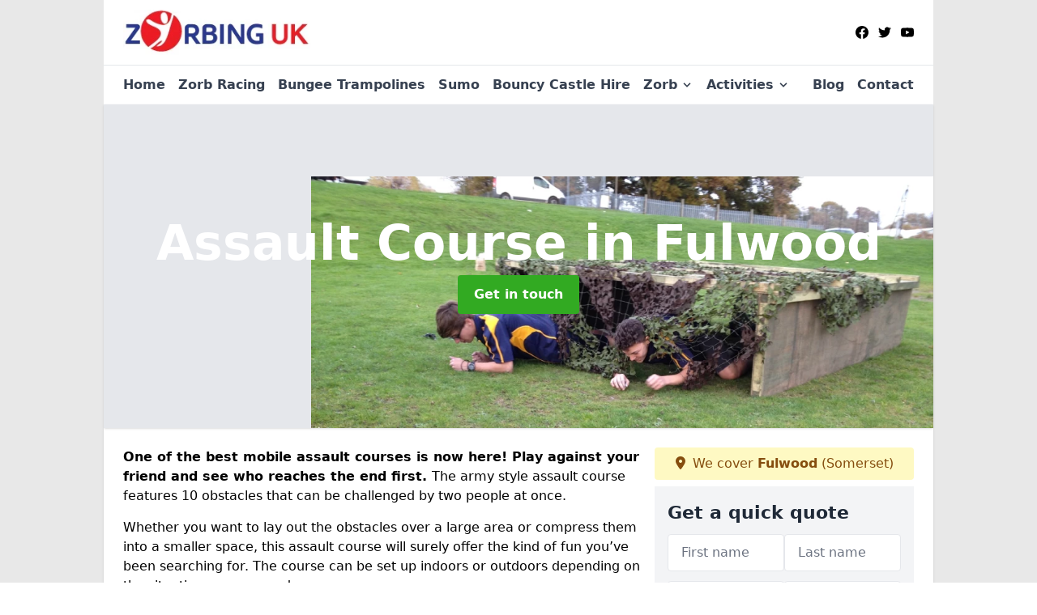

--- FILE ---
content_type: text/html; charset=UTF-8
request_url: https://www.bubble-footie.co.uk/activities/assault-course/somerset/fulwood
body_size: 6733
content:
<!DOCTYPE html>
<html lang="en">
    <head>
        <meta charset="utf-8">
        <meta name="viewport" content="width=device-width, initial-scale=1">
        <meta name="csrf-token" content="sX8AHYdTNn760NT0OFKvnuB9hsu564m2mOPAnQ26">

        <title>Mobile Assault Course in Fulwood</title>
        <meta name="description" content="The best mobile assault courses in Fulwood is now here! Corporate Hire &amp; Rental, Parties, Team Building etc. Enquire today." />

        <link rel="canonical" href="https://www.bubble-footie.co.uk/activities/assault-course/somerset/fulwood">

                <link rel="stylesheet" href="/css/app.css?id=e2454df3ba7ab5b93353c325ceef991f">
        <link rel="stylesheet" href="https://cdnjs.cloudflare.com/ajax/libs/font-awesome/6.4.0/css/all.min.css" integrity="sha512-iecdLmaskl7CVkqkXNQ/ZH/XLlvWZOJyj7Yy7tcenmpD1ypASozpmT/E0iPtmFIB46ZmdtAc9eNBvH0H/ZpiBw==" crossorigin="anonymous" referrerpolicy="no-referrer" />
                <link rel="icon" type="image/png" href="https://www.bubble-footie.co.uk/tenancy/assets/1719054625_ZorbIcon.png" />
                <meta name="google-site-verification" content="MuZfjSDx9cpAGEo4QTqL0NEE6cEN2g_0php8vFXDiBg" />
    </head>
    <body class="font-sans antialiased">
        
    <div style="background-color: #e8e8e8" class="relative flex min-h-screen lg:px-0">

        <div class="container w-full md:max-w-5xl mx-auto v-cloak" id="app">

            <header class="bg-white">
    <div class="flex justify-between items-center px-6 py-3">
        <a href="/">
            <img class="max-h-14" src="https://www.bubble-footie.co.uk/tenancy/assets/1719054547_Logo-Jul19.jpg" loading="lazy">
        </a>
        <div class="ml-auto block md:flex justify-between">
                        <div class="flex flex-wrap space-x-3">
            <a href="https://www.facebook.com" target="_blank" rel="nofollow">
            <svg class="w-4" role="img" viewBox="0 0 24 24" xmlns="http://www.w3.org/2000/svg"><title>Facebook</title><path d="M24 12.073c0-6.627-5.373-12-12-12s-12 5.373-12 12c0 5.99 4.388 10.954 10.125 11.854v-8.385H7.078v-3.47h3.047V9.43c0-3.007 1.792-4.669 4.533-4.669 1.312 0 2.686.235 2.686.235v2.953H15.83c-1.491 0-1.956.925-1.956 1.874v2.25h3.328l-.532 3.47h-2.796v8.385C19.612 23.027 24 18.062 24 12.073z"/></svg>
        </a>
    
            <a href="https://x.com/zorbinghire" target="_blank" rel="nofollow">
            <svg class="w-4" role="img" viewBox="0 0 24 24" xmlns="http://www.w3.org/2000/svg"><title>Twitter</title><path d="M23.953 4.57a10 10 0 01-2.825.775 4.958 4.958 0 002.163-2.723c-.951.555-2.005.959-3.127 1.184a4.92 4.92 0 00-8.384 4.482C7.69 8.095 4.067 6.13 1.64 3.162a4.822 4.822 0 00-.666 2.475c0 1.71.87 3.213 2.188 4.096a4.904 4.904 0 01-2.228-.616v.06a4.923 4.923 0 003.946 4.827 4.996 4.996 0 01-2.212.085 4.936 4.936 0 004.604 3.417 9.867 9.867 0 01-6.102 2.105c-.39 0-.779-.023-1.17-.067a13.995 13.995 0 007.557 2.209c9.053 0 13.998-7.496 13.998-13.985 0-.21 0-.42-.015-.63A9.935 9.935 0 0024 4.59z"/></svg>
        </a>
    
    
    
            <a href="https://www.youtube.com/user/zorbinghire" target="_blank" rel="nofollow">
            <svg class="w-4" role="img" viewBox="0 0 24 24" xmlns="http://www.w3.org/2000/svg"><title>YouTube</title><path d="M23.498 6.186a3.016 3.016 0 0 0-2.122-2.136C19.505 3.545 12 3.545 12 3.545s-7.505 0-9.377.505A3.017 3.017 0 0 0 .502 6.186C0 8.07 0 12 0 12s0 3.93.502 5.814a3.016 3.016 0 0 0 2.122 2.136c1.871.505 9.376.505 9.376.505s7.505 0 9.377-.505a3.015 3.015 0 0 0 2.122-2.136C24 15.93 24 12 24 12s0-3.93-.502-5.814zM9.545 15.568V8.432L15.818 12l-6.273 3.568z"/></svg>
        </a>
    
    </div>
        </div>
    </div>

    <nav class="px-6 py-3 border-t">
        <div class="lg:hidden flex items-center">
            <button class="outline-none mobile-menu-button p-2 bg-white rounded">
                <svg
                        class="w-6 h-6 text-gray-500"
                        x-show="!showMenu"
                        fill="none"
                        stroke-linecap="round"
                        stroke-linejoin="round"
                        stroke-width="2"
                        viewBox="0 0 24 24"
                        stroke="currentColor"
                >
                    <path d="M4 6h16M4 12h16M4 18h16"></path>
                </svg>
            </button>
        </div>
        <div class="hidden lg:flex desktop-menu">
            <a href="/" class="text-gray-700 font-semibold pl-0 hover:underline hover:text-gray-800">Home</a>
                                                                            <a href="/zorb-racing" class="text-gray-700 font-semibold pl-4 hover:underline hover:text-gray-800">Zorb Racing</a>
                                                                <a href="/bungee-trampolines" class="text-gray-700 font-semibold pl-4 hover:underline hover:text-gray-800">Bungee Trampolines</a>
                                                                <a href="/sumo" class="text-gray-700 font-semibold pl-4 hover:underline hover:text-gray-800">Sumo</a>
                                                                <a href="/bouncy-castle-hire" class="text-gray-700 font-semibold pl-4 hover:underline hover:text-gray-800">Bouncy Castle Hire</a>
                                                        <div class="dropdown inline-block relative z-10">
                                            <a class="text-gray-700 font-semibold pl-4 rounded inline-flex items-center">
                            <span class="mr-1">Zorb</span>
                            <svg class="fill-current h-4 w-4" xmlns="http://www.w3.org/2000/svg" viewBox="0 0 20 20"><path d="M9.293 12.95l.707.707L15.657 8l-1.414-1.414L10 10.828 5.757 6.586 4.343 8z"/> </svg>
                        </a>
                                        <ul class="dropdown-menu absolute hidden text-gray-700 pt-1 pb-1 rounded bg-gray-200 w-40 shadow">
                                                    <li>
                                <a class="hover:bg-gray-400 py-2 px-4 block whitespace-no-wrap" href="/zorb/children-zorb-parties">Children Zorb Parties</a>
                            </li>
                                                    <li>
                                <a class="hover:bg-gray-400 py-2 px-4 block whitespace-no-wrap" href="/zorb/zorb-football">Zorb Football</a>
                            </li>
                                            </ul>
                </div>
                            <div class="dropdown inline-block relative z-10">
                                            <a class="text-gray-700 font-semibold pl-4 rounded inline-flex items-center">
                            <span class="mr-1">Activities</span>
                            <svg class="fill-current h-4 w-4" xmlns="http://www.w3.org/2000/svg" viewBox="0 0 20 20"><path d="M9.293 12.95l.707.707L15.657 8l-1.414-1.414L10 10.828 5.757 6.586 4.343 8z"/> </svg>
                        </a>
                                        <ul class="dropdown-menu absolute hidden text-gray-700 pt-1 pb-1 rounded bg-gray-200 w-40 shadow">
                                                    <li>
                                <a class="hover:bg-gray-400 py-2 px-4 block whitespace-no-wrap" href="/activities/assault-course">Assault Course</a>
                            </li>
                                                    <li>
                                <a class="hover:bg-gray-400 py-2 px-4 block whitespace-no-wrap" href="/activities/combat-archery">Combat Archery</a>
                            </li>
                                                    <li>
                                <a class="hover:bg-gray-400 py-2 px-4 block whitespace-no-wrap" href="/activities/crazy-sand-parties">Crazy Sand Parties</a>
                            </li>
                                                    <li>
                                <a class="hover:bg-gray-400 py-2 px-4 block whitespace-no-wrap" href="/activities/dodgeball">Dodgeball</a>
                            </li>
                                                    <li>
                                <a class="hover:bg-gray-400 py-2 px-4 block whitespace-no-wrap" href="/activities/human-table-football">Human Table Football</a>
                            </li>
                                                    <li>
                                <a class="hover:bg-gray-400 py-2 px-4 block whitespace-no-wrap" href="/activities/foot-darts">Foot Darts</a>
                            </li>
                                                    <li>
                                <a class="hover:bg-gray-400 py-2 px-4 block whitespace-no-wrap" href="/activities/nerf-wars">Nerf Wars</a>
                            </li>
                                            </ul>
                </div>
                        <div class="ml-auto">
                                <a href="/blog" class="ml-auto text-gray-700 font-semibold pl-4 hover:underline hover:text-gray-800">Blog</a>
                                <a href="/contact" class="ml-auto text-gray-700 font-semibold pl-4 hover:underline hover:text-gray-800">Contact</a>
            </div>
        </div>
    </nav>
    <div class="hidden mobile-menu bg-white w-full mb-4">
        <ul>
            <li><a href="/" class="text-gray-600 pl-4 hover:underline hover:text-gray-800 block py-2">Home</a></li>
                                                                            <li><a href="/zorb-racing" class="text-gray-700 font-semibold pl-4 py-2 hover:underline hover:text-gray-800 block">Zorb Racing</a></li>
                                                                <li><a href="/bungee-trampolines" class="text-gray-700 font-semibold pl-4 py-2 hover:underline hover:text-gray-800 block">Bungee Trampolines</a></li>
                                                                <li><a href="/sumo" class="text-gray-700 font-semibold pl-4 py-2 hover:underline hover:text-gray-800 block">Sumo</a></li>
                                                                <li><a href="/bouncy-castle-hire" class="text-gray-700 font-semibold pl-4 py-2 hover:underline hover:text-gray-800 block">Bouncy Castle Hire</a></li>
                                                        <div class="dropdown block relative z-10">
                                            <a class="text-gray-700 font-semibold pl-4 rounded inline-flex items-center py-2 block">
                            <span class="mr-1">Zorb</span>
                            <svg class="fill-current h-4 w-4" xmlns="http://www.w3.org/2000/svg" viewBox="0 0 20 20"><path d="M9.293 12.95l.707.707L15.657 8l-1.414-1.414L10 10.828 5.757 6.586 4.343 8z"/> </svg>
                        </a>
                                        <ul class="dropdown-menu relative hidden text-gray-700 pt-1 pb-1 rounded bg-gray-200 w-full shadow">
                                                    <li>
                                <a class="hover:bg-gray-400 py-2 px-4 block whitespace-no-wrap" href="/zorb/children-zorb-parties">Children Zorb Parties</a>
                            </li>
                                                    <li>
                                <a class="hover:bg-gray-400 py-2 px-4 block whitespace-no-wrap" href="/zorb/zorb-football">Zorb Football</a>
                            </li>
                                            </ul>
                </div>
                            <div class="dropdown block relative z-10">
                                            <a class="text-gray-700 font-semibold pl-4 rounded inline-flex items-center py-2 block">
                            <span class="mr-1">Activities</span>
                            <svg class="fill-current h-4 w-4" xmlns="http://www.w3.org/2000/svg" viewBox="0 0 20 20"><path d="M9.293 12.95l.707.707L15.657 8l-1.414-1.414L10 10.828 5.757 6.586 4.343 8z"/> </svg>
                        </a>
                                        <ul class="dropdown-menu relative hidden text-gray-700 pt-1 pb-1 rounded bg-gray-200 w-full shadow">
                                                    <li>
                                <a class="hover:bg-gray-400 py-2 px-4 block whitespace-no-wrap" href="/activities/assault-course">Assault Course</a>
                            </li>
                                                    <li>
                                <a class="hover:bg-gray-400 py-2 px-4 block whitespace-no-wrap" href="/activities/combat-archery">Combat Archery</a>
                            </li>
                                                    <li>
                                <a class="hover:bg-gray-400 py-2 px-4 block whitespace-no-wrap" href="/activities/crazy-sand-parties">Crazy Sand Parties</a>
                            </li>
                                                    <li>
                                <a class="hover:bg-gray-400 py-2 px-4 block whitespace-no-wrap" href="/activities/dodgeball">Dodgeball</a>
                            </li>
                                                    <li>
                                <a class="hover:bg-gray-400 py-2 px-4 block whitespace-no-wrap" href="/activities/human-table-football">Human Table Football</a>
                            </li>
                                                    <li>
                                <a class="hover:bg-gray-400 py-2 px-4 block whitespace-no-wrap" href="/activities/foot-darts">Foot Darts</a>
                            </li>
                                                    <li>
                                <a class="hover:bg-gray-400 py-2 px-4 block whitespace-no-wrap" href="/activities/nerf-wars">Nerf Wars</a>
                            </li>
                                            </ul>
                </div>
                        <li><a href="/blog" class="text-gray-600 pl-4 hover:underline hover:text-gray-800 block py-2">Blog</a></li>
            <li><a href="/contact" class="text-gray-600 pl-4 hover:underline hover:text-gray-800 block py-2">Contact</a></li>
        </ul>
    </div>
</header>
            <div class="bg-gray-200 overflow-hidden shadow p-6 min-h-200 md:min-h-300 lg:min-h-400 flex items-center justify-center relative">
    <div class="absolute inset-0">
                <img class="h-full w-full object-cover" loading="lazy" src="https://www.bubble-footie.co.uk/tenancy/assets/1719317100_assault-course-1500-by-650.jpg">
                <div class="absolute inset-0 bg-gray-400 mix-blend-multiply"></div>
    </div>
    <div class="block text-center text-white relative">
        <h1 class="text-4xl md:text-6xl font-bold">Assault Course
                                        <span>in Fulwood</span>
                    </h1>
        <a href="/contact" style="background-color: #32aa22" class="inline-block mx-auto text-center w-auto rounded px-5 py-3 text-white font-bold">Get in touch</a>
    </div>
</div>
            <div class="bg-white shadow p-6 block md:flex flex-wrap lg:flex-nowrap lg:space-x-4">
                <div class="lg:w-2/3 w-3/3 page_content">
                    <p><strong>One of the best mobile assault courses is now here! Play against your friend and see who reaches the end first. </strong>The army style assault course features 10 obstacles that can be challenged by two people at once. </p><p>Whether you want to lay out the obstacles over a large area or compress them into a smaller space, this assault course will surely offer the kind of fun you’ve been searching for. The course can be set up indoors or outdoors depending on the situation or your needs.</p><p><strong>Enjoy a Different Kind of Fun</strong></p><p>Put your body to the test. The army style assault course allows two people to race at the same time for maximum competition and anticipation. Challenge balance beams, high walls, tunnels and so much more! </p><p>The assault course features a very flexible configuration that can be designed to achieve the effect you’re looking for.</p><p>Maybe you’re just out for some fun. Perhaps a physical challenge in Fulwood is what you need right now. Regardless of your reason, this course will surely keep you entertained and thrilled. </p><p><a href="/contact" style="background-color: #32aa22; color:#ffffff" class="block font-bold text-center w-full md:w-48 rounded py-3">Get in touch</a></p><p>This course is also a great excuse for a lively competition with your friend. If you want to win, you have to play hard and think fast! The army style assault course is suitable for all abilities.</p><p>A flat, level surface is needed for the course to work well outside. It should be well drained and offer enough space for the course and safe distance around it. The same applies for indoor settings. </p><p>Floors need to be flat and enough space should be given to team members and spectators in order for them to watch and speculate safely.</p><p>ZorbingHire UK will deliver and assemble the course on site and provide skilled staff members who will stay with you throughout the day. They will help supervise the activities, give all the help you need and even serve as the referee if needed. </p><p><a href="/contact" style="background-color: #32aa22; color:#ffffff" class="block font-bold text-center w-full md:w-48 rounded py-3">Get in touch</a></p><p>You don’t have to worry as all teams sent by ZorbingHire UK are security checked and know how to administer first aid.</p><p>Corporate, Stag, Hen, Team Building Assault Course Hire &amp; Rental&nbsp;is the first to provide mobile assault courses in the UK. </p><p>This course can spice up parties, team events, celebrations and team building. It’s also perfect for demonstrations, fitness training and more. Enquire<strong>&nbsp;to book your mobile assault course today.</strong></p><p><strong><a href="/contact" style="background-color: #32aa22; color:#ffffff" class="block font-bold text-center w-full md:w-48 rounded py-3">Get in touch</a></strong></p><p>ZorbingHire UK&nbsp;also offers bungee trampolines, crazy sand and zorbing equipment to make your gatherings extra special. Zorbing is a fun activity that anyone can enjoy. It’s the sport or recreation of rolling downhill inside a giant inflatable ball. </p><p>The zorb is made of clear, flexible plastic that’s inflated with plenty of air to give cushion for the rider when they’re rolling down the hill. The ball is inflated, so it’s not a rough ride. You can also choose to have water put into the zorb. </p><p>When water is placed inside the zorb, you freely stumble and slide inside the ball. If you want to add something fun to your party, you can always try zorbing and you have ZorbingHire UK&nbsp;to provide the equipment you need!</p><p><a href="/contact" style="background-color: #32aa22; color:#ffffff" class="block font-bold text-center w-full md:w-48 rounded py-3">Get in touch</a></p><p>&nbsp;</p><p>&nbsp;</p>
                </div>
                <div class="lg:w-1/3 w-3/3 sticky top-0 h-full">
                                                            <p class="rounded bg-yellow-100 pb-2 p-2 mb-2 text-yellow-800 text-center"><i class="fa-solid fa-location-dot mr-1"></i> We cover <span class="font-bold">Fulwood</span> (Somerset)</p>
                                        <div class="p-4 bg-gray-100">
                        <h2 class="text-gray-800">Get a quick quote</h2>
<form class="m-auto" id="contact-form" method="post" action="https://www.bubble-footie.co.uk/contact">
    <input type="hidden" name="_token" value="sX8AHYdTNn760NT0OFKvnuB9hsu564m2mOPAnQ26" autocomplete="off">    <div id="my_name_o9LxaSyaGDOOPVOB_wrap" style="display: none" aria-hidden="true">
        <input id="my_name_o9LxaSyaGDOOPVOB"
               name="my_name_o9LxaSyaGDOOPVOB"
               type="text"
               value=""
                              autocomplete="nope"
               tabindex="-1">
        <input name="valid_from"
               type="text"
               value="[base64]"
                              autocomplete="off"
               tabindex="-1">
    </div>
            <div class="flex gap-2">
        <div class="w-full md:w-1/2">
            <input id="first_name" name="first_name" value="" class=" appearance-none block w-full bg-white text-gray-600 border border-gray-200 rounded py-3 px-4 mb-3 leading-tight focus:outline-none focus:bg-white" type="text" placeholder="First name">
                    </div>
        <div class="w-full md:w-1/2">
            <input id="last_name" name="last_name" value="" class=" appearance-none block w-full bg-white text-gray-600 border border-gray-200 rounded py-3 px-4 mb-3 leading-tight focus:outline-none focus:bg-white" type="text" placeholder="Last name">
                    </div>
    </div>
    <div class="flex gap-2">
        <div class="w-full md:w-1/2">
            <input id="postcode" name="postcode" value="" class=" appearance-none block w-full bg-white text-gray-600 border border-gray-200 rounded py-3 px-4 mb-3 leading-tight focus:outline-none focus:bg-white" type="text" placeholder="Postcode">
                    </div>
        <div class="w-full md:w-1/2">
            <input id="email" name="email" value="" class=" appearance-none block w-full bg-white text-gray-600 border border-gray-200 rounded py-3 px-4 mb-3 leading-tight focus:outline-none focus:bg-white" type="text" placeholder="Email address">
                    </div>
    </div>
    <div class="flex gap-2">
        <div class="w-full">
            <input id="phone" name="phone" value="" class=" appearance-none block w-full bg-white text-gray-600 border border-gray-200 rounded py-3 px-4 mb-3 leading-tight focus:outline-none focus:bg-white" type="text" placeholder="Phone number">
                    </div>
    </div>
    <div class="flex">
        <div class="w-full">
            <textarea id="message" name="message" class=" appearance-none block w-full bg-white text-gray-600 border border-gray-200 rounded py-3 px-4 mb-3 leading-tight focus:outline-none focus:bg-white" type="text" placeholder="Your message"></textarea>
            <p class="text-gray-600 text-xs font-medium italic">We aim to get back to you in 1 working day.</p>
                    </div>
    </div>
    <button type="submit" class="bg-blue-500 hover:bg-blue-700 text-white w-full font-bold py-2 px-4 rounded">
        Send a message
    </button>
</form>
                    </div>
                    <hr class="mb-4">
                    <div class="p-4 rounded bg-gray-100">
                        <h2>Skip to</h2>
                        <toc></toc>
                    </div>
                    <div class="mt-6">
                        <div class="mt-4 pt-4 border-t">
    <h2>Gallery</h2>
    <div class="grid grid-cols-2 gap-2">
                    <img class="rounded" loading="lazy" src="https://www.bubble-footie.co.uk/tenancy/assets/1719053582_Screen_Shot_2015-08-17_at_21.59_.07_.png" alt="Assault Course 0">
            </div>
</div>
                    </div>
                </div>
            </div>

        </div>
    </div>

    <div style="background-color: #e8e8e8">
    <div class="container w-full md:max-w-5xl mx-auto p-6 block bg-white shadow">
        <div class="grid grid-cols-6 gap-4 pb-4">

        
            <article class="col-span-6 sm:col-span-3 md:col-span-2 flex items-center justify-center rounded-xl bg-white overflow-hidden bg-gray-100 rounded">
                <a class="max-w-full w-full h-full flex flex-col justify-between" href="/blog/exploring-the-future-of-uk-outdoor-sports-innovati">
                                            <img alt="Exploring The Future Of UK Outdoor Sports Innovations" class="w-full" src="/tenancy/assets/images/v2-170mfj-a4nnh.jpg">
                                        <p class="text-gray-800 font-medium text-2xl p-4">Exploring The Future Of UK Outdoor Sports Innovations</p>
                    <div class="mt-6 border-t border-gray-100">
                        <div class="pt-4 px-4">
                            <span class="text-gray-400 text-sm">08 Jan 2026 12:01</span>
                        </div>
                        <div class="pb-4 px-4">
                            <span class="text-gray-400 text-sm">Written by: Emma Saunders</span>
                        </div>
                    </div>
                </a>
            </article>

        
            <article class="col-span-6 sm:col-span-3 md:col-span-2 flex items-center justify-center rounded-xl bg-white overflow-hidden bg-gray-100 rounded">
                <a class="max-w-full w-full h-full flex flex-col justify-between" href="/blog/exploring-the-fun-of-bubble-sports-in-canada">
                                            <img alt="Exploring The Fun Of Bubble Sports In Canada" class="w-full" src="/tenancy/assets/images/v2-16wtp9-9vjsg.jpg">
                                        <p class="text-gray-800 font-medium text-2xl p-4">Exploring The Fun Of Bubble Sports In Canada</p>
                    <div class="mt-6 border-t border-gray-100">
                        <div class="pt-4 px-4">
                            <span class="text-gray-400 text-sm">06 Jan 2026 11:01</span>
                        </div>
                        <div class="pb-4 px-4">
                            <span class="text-gray-400 text-sm">Written by: Emma Saunders</span>
                        </div>
                    </div>
                </a>
            </article>

        
            <article class="col-span-6 sm:col-span-3 md:col-span-2 flex items-center justify-center rounded-xl bg-white overflow-hidden bg-gray-100 rounded">
                <a class="max-w-full w-full h-full flex flex-col justify-between" href="/blog/emerging-trends-in-team-sports-in-the-uk">
                                            <img alt="Emerging Trends In Team Sports In The UK" class="w-full" src="/tenancy/assets/images/v2-16t1ru-n87ti.jpg">
                                        <p class="text-gray-800 font-medium text-2xl p-4">Emerging Trends In Team Sports In The UK</p>
                    <div class="mt-6 border-t border-gray-100">
                        <div class="pt-4 px-4">
                            <span class="text-gray-400 text-sm">04 Jan 2026 10:01</span>
                        </div>
                        <div class="pb-4 px-4">
                            <span class="text-gray-400 text-sm">Written by: Emma Saunders</span>
                        </div>
                    </div>
                </a>
            </article>

        
        </div>
    </div>
</div>
    <div style="background-color: #e8e8e8">
            <details class="container w-full md:max-w-5xl mx-auto p-6 block bg-white shadow">
                <summary class="cursor-pointer font-bold">Other locations available for assault course</summary>
                <aside>
                    <nav aria-label="Related Areas">
                        <ul>
                                                                                                <li><a class="text-blue-800 underline" href="/activities/assault-course/somerset/ruishton">Ruishton</a></li>
                                                                                                                                <li><a class="text-blue-800 underline" href="/activities/assault-course/somerset/queen-charlton">Queen Charlton</a></li>
                                                                                                                                <li><a class="text-blue-800 underline" href="/activities/assault-course/somerset/watchfield">Watchfield</a></li>
                                                                                                                                <li><a class="text-blue-800 underline" href="/activities/assault-course/somerset/haselbury-plucknett">Haselbury Plucknett</a></li>
                                                                                                                                <li><a class="text-blue-800 underline" href="/activities/assault-course/somerset/blindmoor">Blindmoor</a></li>
                                                                                                                                <li><a class="text-blue-800 underline" href="/activities/assault-course/somerset/lower-westholme">Lower Westholme</a></li>
                                                                                                                                <li><a class="text-blue-800 underline" href="/activities/assault-course/somerset/chewton-mendip">Chewton Mendip</a></li>
                                                                                                                                <li><a class="text-blue-800 underline" href="/activities/assault-course/somerset/washbrook">Washbrook</a></li>
                                                                                                                                <li><a class="text-blue-800 underline" href="/activities/assault-course/somerset/duddlestone">Duddlestone</a></li>
                                                                                                                                <li><a class="text-blue-800 underline" href="/activities/assault-course/somerset/langport">Langport</a></li>
                                                                                                                                <li><a class="text-blue-800 underline" href="/activities/assault-course/somerset/cannard-s-grave">Cannard&#039;s Grave</a></li>
                                                                                                                                <li><a class="text-blue-800 underline" href="/activities/assault-course/somerset/down-end">Down End</a></li>
                                                                                                                                <li><a class="text-blue-800 underline" href="/activities/assault-course/somerset/west-quantoxhead">West Quantoxhead</a></li>
                                                                                                                                <li><a class="text-blue-800 underline" href="/activities/assault-course/somerset/wadeford">Wadeford</a></li>
                                                                                                                                <li><a class="text-blue-800 underline" href="/activities/assault-course/somerset/west-town">West Town</a></li>
                                                                                                                                <li><a class="text-blue-800 underline" href="/activities/assault-course/somerset/ashgrove">Ashgrove</a></li>
                                                                                    </ul>
                    </nav>
                </aside>
            </details>
        </div>

        
        <div style="background-color: #e8e8e8">
    <div style="background-color: #e8e8e8" class="relative flex">
        <div class="container w-full md:max-w-5xl mx-auto p-4 lg:flex justify-between bg-gray-200">
            <div>
                <h2>Pages</h2>

                <ul>
                    
                        
                    
                                                    <li><a href="/somerset/fulwood" class="text-gray-900 hover:underline hover:text-gray-800">Hire Bubble Zorb Football in Fulwood</a></li>
                                            
                        
                    
                                                    <li><a href="/zorb-racing/somerset/fulwood" class="text-gray-900 hover:underline hover:text-gray-800">Zorb Racing in Fulwood</a></li>
                                            
                        
                    
                                                    <li><a href="/bungee-trampolines" class="text-gray-900 hover:underline hover:text-gray-800">Bungee Trampolines</a></li>
                                            
                        
                    
                                                    <li><a href="/sumo/somerset/fulwood" class="text-gray-900 hover:underline hover:text-gray-800">Sumo in Fulwood</a></li>
                                            
                        
                    
                                                    <li><a href="/bouncy-castle-hire/somerset/fulwood" class="text-gray-900 hover:underline hover:text-gray-800">Bouncy Castle Hire in Fulwood</a></li>
                                            
                    
                        <li><a href="/zorb/children-zorb-parties" class="text-gray-900 hover:underline hover:text-gray-800">Children Zorb Parties</a></li><li><a href="/zorb/zorb-football" class="text-gray-900 hover:underline hover:text-gray-800">Zorb Football</a></li>








                    
                        <li><a href="/activities/assault-course/somerset/fulwood" class="text-gray-900 hover:underline hover:text-gray-800">Mobile Assault Course Hire in Fulwood</a></li><li><a href="/activities/combat-archery" class="text-gray-900 hover:underline hover:text-gray-800">Combat Archery</a></li><li><a href="/activities/crazy-sand-parties" class="text-gray-900 hover:underline hover:text-gray-800">Crazy Sand Parties</a></li><li><a href="/activities/dodgeball" class="text-gray-900 hover:underline hover:text-gray-800">Dodgeball</a></li><li><a href="/activities/human-table-football/somerset/fulwood" class="text-gray-900 hover:underline hover:text-gray-800">Human Table Football in Fulwood</a></li><li><a href="/activities/foot-darts/somerset/fulwood" class="text-gray-900 hover:underline hover:text-gray-800">Foot Darts in Fulwood</a></li><li><a href="/activities/nerf-wars" class="text-gray-900 hover:underline hover:text-gray-800">Nerf Wars</a></li>








                    
                    <li><a href="/contact" class="text-gray-900 hover:underline hover:text-gray-800">Contact</a></li>
                </ul>
            </div>
            <div class="lg:mt-0 mt-4">
                <h2>Legal information</h2>
<ul>
            <li><a href="/privacy">Privacy policy</a></li>
                    <li><a href="/terms">Terms & conditions</a></li>
            </ul>
            </div>
            <div class="lg:mt-0 mt-4 lg:mb-0 mb-4">
                <h2>Social links</h2>
                <div class="flex flex-wrap space-x-3">
            <a href="https://www.facebook.com" target="_blank" rel="nofollow">
            <svg class="w-4" role="img" viewBox="0 0 24 24" xmlns="http://www.w3.org/2000/svg"><title>Facebook</title><path d="M24 12.073c0-6.627-5.373-12-12-12s-12 5.373-12 12c0 5.99 4.388 10.954 10.125 11.854v-8.385H7.078v-3.47h3.047V9.43c0-3.007 1.792-4.669 4.533-4.669 1.312 0 2.686.235 2.686.235v2.953H15.83c-1.491 0-1.956.925-1.956 1.874v2.25h3.328l-.532 3.47h-2.796v8.385C19.612 23.027 24 18.062 24 12.073z"/></svg>
        </a>
    
            <a href="https://x.com/zorbinghire" target="_blank" rel="nofollow">
            <svg class="w-4" role="img" viewBox="0 0 24 24" xmlns="http://www.w3.org/2000/svg"><title>Twitter</title><path d="M23.953 4.57a10 10 0 01-2.825.775 4.958 4.958 0 002.163-2.723c-.951.555-2.005.959-3.127 1.184a4.92 4.92 0 00-8.384 4.482C7.69 8.095 4.067 6.13 1.64 3.162a4.822 4.822 0 00-.666 2.475c0 1.71.87 3.213 2.188 4.096a4.904 4.904 0 01-2.228-.616v.06a4.923 4.923 0 003.946 4.827 4.996 4.996 0 01-2.212.085 4.936 4.936 0 004.604 3.417 9.867 9.867 0 01-6.102 2.105c-.39 0-.779-.023-1.17-.067a13.995 13.995 0 007.557 2.209c9.053 0 13.998-7.496 13.998-13.985 0-.21 0-.42-.015-.63A9.935 9.935 0 0024 4.59z"/></svg>
        </a>
    
    
    
            <a href="https://www.youtube.com/user/zorbinghire" target="_blank" rel="nofollow">
            <svg class="w-4" role="img" viewBox="0 0 24 24" xmlns="http://www.w3.org/2000/svg"><title>YouTube</title><path d="M23.498 6.186a3.016 3.016 0 0 0-2.122-2.136C19.505 3.545 12 3.545 12 3.545s-7.505 0-9.377.505A3.017 3.017 0 0 0 .502 6.186C0 8.07 0 12 0 12s0 3.93.502 5.814a3.016 3.016 0 0 0 2.122 2.136c1.871.505 9.376.505 9.376.505s7.505 0 9.377-.505a3.015 3.015 0 0 0 2.122-2.136C24 15.93 24 12 24 12s0-3.93-.502-5.814zM9.545 15.568V8.432L15.818 12l-6.273 3.568z"/></svg>
        </a>
    
    </div>
            </div>
        </div>
    </div>
</div>

        <script src="/js/web.js?id=7fcf7cccea25082d4607c613777fd6ea"></script>
    <script defer src="https://static.cloudflareinsights.com/beacon.min.js/vcd15cbe7772f49c399c6a5babf22c1241717689176015" integrity="sha512-ZpsOmlRQV6y907TI0dKBHq9Md29nnaEIPlkf84rnaERnq6zvWvPUqr2ft8M1aS28oN72PdrCzSjY4U6VaAw1EQ==" data-cf-beacon='{"version":"2024.11.0","token":"7ebecae69ddc4feba10abe12fe0df4c5","r":1,"server_timing":{"name":{"cfCacheStatus":true,"cfEdge":true,"cfExtPri":true,"cfL4":true,"cfOrigin":true,"cfSpeedBrain":true},"location_startswith":null}}' crossorigin="anonymous"></script>
</body>
</html>
